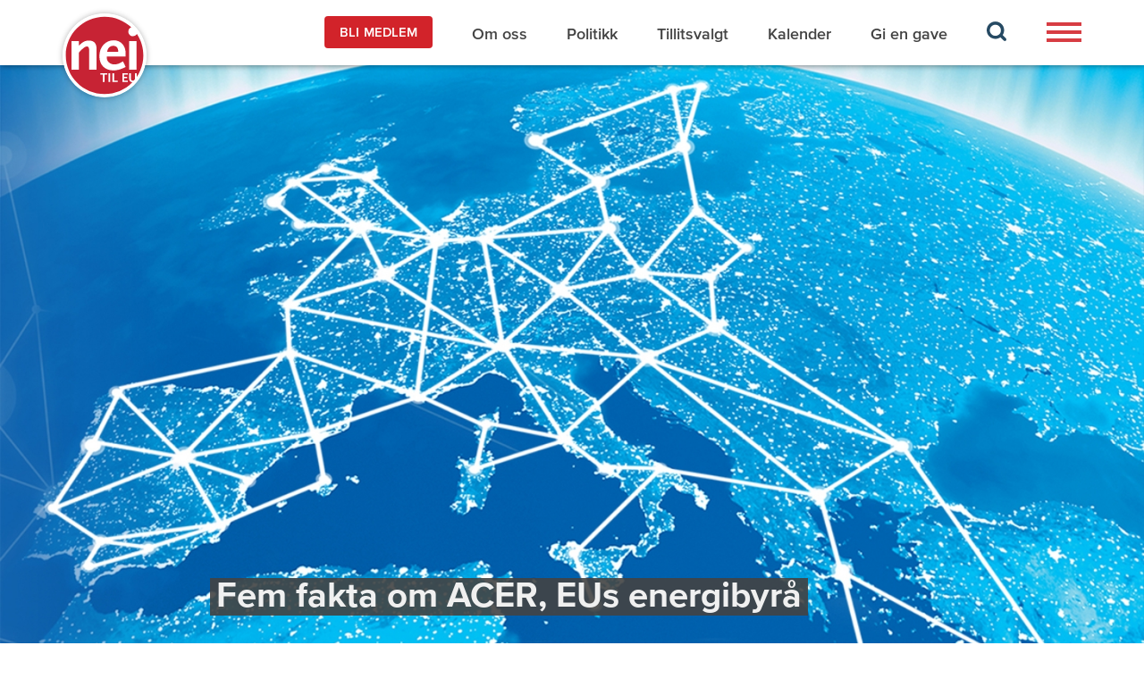

--- FILE ---
content_type: text/html;charset=utf-8
request_url: https://neitileu.no/aktuelt/fem-fakta-om-acer-eus-energibyra
body_size: 10814
content:
<!DOCTYPE html>
<html lang="en" prefix="og: http://ogp.me/ns#">
<head>
	<meta charset="UTF-8"/>
    <meta http-equiv="X-UA-Compatible" content="IE=edge"/>
		<meta name="viewport" content="width=device-width, initial-scale=1"/>
		<meta property="fb:app_id" content="327126657933629"/>
	<title>Fem fakta om ACER, EUs energibyrå - Nei til EU</title>

	
		<link rel="apple-touch-icon" sizes="57x57" href="/_/service/no.seeds.neu/asset/00000199edfddf30/images/favicon-neu/apple-icon-57x57.png">
        <link rel="apple-touch-icon" sizes="60x60" href="/_/service/no.seeds.neu/asset/00000199edfddf30/images/favicon-neu/apple-icon-60x60.png">
        <link rel="apple-touch-icon" sizes="72x72" href="/_/service/no.seeds.neu/asset/00000199edfddf30/images/favicon-neu/apple-icon-72x72.png">
        <link rel="apple-touch-icon" sizes="76x76" href="/_/service/no.seeds.neu/asset/00000199edfddf30/images/favicon-neu/apple-icon-76x76.png">
        <link rel="apple-touch-icon" sizes="114x114" href="/_/service/no.seeds.neu/asset/00000199edfddf30/images/favicon-neu/apple-icon-114x114.png">
        <link rel="apple-touch-icon" sizes="120x120" href="/_/service/no.seeds.neu/asset/00000199edfddf30/images/favicon-neu/apple-icon-120x120.png">
        <link rel="apple-touch-icon" sizes="144x144" href="/_/service/no.seeds.neu/asset/00000199edfddf30/images/favicon-neu/apple-icon-144x144.png">
        <link rel="apple-touch-icon" sizes="152x152" href="/_/service/no.seeds.neu/asset/00000199edfddf30/images/favicon-neu/apple-icon-152x152.png">
        <link rel="apple-touch-icon" sizes="180x180" href="/_/service/no.seeds.neu/asset/00000199edfddf30/images/favicon-neu/apple-icon-180x180.png">
        <link rel="icon" type="image/png" sizes="192x192"  href="/_/service/no.seeds.neu/asset/00000199edfddf30/images/favicon-neu/android-icon-192x192.png">
        <link rel="icon" type="image/png" sizes="32x32" href="/_/service/no.seeds.neu/asset/00000199edfddf30/images/favicon-neu/favicon-32x32.png">
        <link rel="icon" type="image/png" sizes="96x96" href="/_/service/no.seeds.neu/asset/00000199edfddf30/images/favicon-neu/favicon-96x96.png">
        <link rel="icon" type="image/png" sizes="16x16" href="/_/service/no.seeds.neu/asset/00000199edfddf30/images/favicon-neu/favicon-16x16.png">
        <link rel="manifest" href="/_/service/no.seeds.neu/asset/00000199edfddf30/images/favicon-neu/manifest.json">
        <meta name="msapplication-TileColor" content="#ffffff">
        <meta name="msapplication-TileImage" content="/_/service/no.seeds.neu/asset/00000199edfddf30/images/favicon-neu/ms-icon-144x144.png">
        <meta name="theme-color" content="#ffffff">
	

	

	<link href="/_/service/no.seeds.neu/asset/00000199edfddf30/node_modules/daterangepicker/daterangepicker.css" rel="stylesheet" type="text/css"/><link href="/_/service/no.seeds.neu/asset/00000199edfddf30/fonts/MyFontsWebfontsKit.css" rel="stylesheet" type="text/css"/><link href="/_/service/no.seeds.neu/asset/00000199edfddf30/css/app.css" rel="stylesheet" type="text/css"/>

	<script src="https://ajax.googleapis.com/ajax/libs/jquery/1.11.1/jquery.min.js" type="text/javascript"></script><script src="/_/service/no.seeds.neu/asset/00000199edfddf30/js/moment.js" type="text/javascript"></script><script src="/_/service/no.seeds.neu/asset/00000199edfddf30/node_modules/bootstrap-sass/assets/javascripts/bootstrap.min.js" type="text/javascript"></script><script src="/_/service/no.seeds.neu/asset/00000199edfddf30/node_modules/daterangepicker/daterangepicker.js" type="text/javascript"></script><script src="/_/service/no.seeds.neu/asset/00000199edfddf30/js/neu/signup.js" type="text/javascript"></script><script src="/_/service/no.seeds.neu/asset/00000199edfddf30/js/neu/calendar.js" type="text/javascript"></script><script src="/_/service/no.seeds.neu/asset/00000199edfddf30/js/neu/filter.js" type="text/javascript"></script><script src="/_/service/no.seeds.neu/asset/00000199edfddf30/js/neu/article.js" type="text/javascript"></script><script src="/_/service/no.seeds.neu/asset/00000199edfddf30/js/neu/staff.js" type="text/javascript"></script><script src="/_/service/no.seeds.neu/asset/00000199edfddf30/js/neu/menu.js" type="text/javascript"></script>
	<script src="https://www.google.com/recaptcha/api.js?hl=no" async defer></script>
<!-- Google tag (gtag.js) -->
		<script async src="https://www.googletagmanager.com/gtag/js?id=G-9SH32CK41Z"></script>
		<script>
		window.dataLayer = window.dataLayer || [];
		function gtag(){dataLayer.push(arguments);}
		gtag('js', new Date());

		gtag('config', 'G-9SH32CK41Z');
		</script><link href="https://neitileu.no/aktuelt/fem-fakta-om-acer-eus-energibyra" rel="canonical">

<meta name="description" content="Energibyrået ACER kan overstyre den nasjonale kontrollen med energisektoren. Regjeringen vil innføre EU-regelverket i EØS, og legge Norge under ACER via overvåkningsorganet ESA.">

<meta property="og:title" content="Fem fakta om ACER, EUs energibyrå">
<meta property="og:description" content="Energibyrået ACER kan overstyre den nasjonale kontrollen med energisektoren. Regjeringen vil innføre EU-regelverket i EØS, og legge Norge under ACER via overvåkningsorganet ESA.">
<meta property="og:site_name" content="Nei til EU">


<meta property="og:url" content="https://neitileu.no/aktuelt/fem-fakta-om-acer-eus-energibyra">

<meta property="og:type" content="article">
<meta property="og:locale" content="no">

<meta property="og:image" content="https://neitileu.no/aktuelt/fem-fakta-om-acer-eus-energibyra/_/image/6a8d0bf0-401b-4cea-af5f-91c5b389f9c2:dd723342ae5edecfe653f2f08cf70de9f9baeed9/block-1200-630/EnergyUnionEU%20.jpg?quality=85">
<meta property="og:image:width" content="1200">
<meta property="og:image:height" content="630">



<meta name="twitter:card" content="summary_large_image">
<meta name="twitter:title" content="Fem fakta om ACER, EUs energibyrå">
<meta name="twitter:description" content="Energibyrået ACER kan overstyre den nasjonale kontrollen med energisektoren. Regjeringen vil innføre EU-regelverket i EØS, og legge Norge under ACER via overvåkningsorganet ESA.">

<meta name="twitter:image:src" content="https://neitileu.no/aktuelt/fem-fakta-om-acer-eus-energibyra/_/image/6a8d0bf0-401b-4cea-af5f-91c5b389f9c2:dd723342ae5edecfe653f2f08cf70de9f9baeed9/block-1200-630/EnergyUnionEU%20.jpg?quality=85">

<meta name="twitter:site" content="@neitileu"></head>
<body class="xp-page">

	<header><header class="header">
    <nav class="navbar-neu navbar navbar-default">
        <div class="container">
            <div class="navbar-header">
                <button id="iconBarsButton" type="button" class="navbar-toggle collapsed" data-toggle="collapse" data-target="#nav-collapse" aria-expanded="false">
                    <span class="sr-only">Toggle navigation</span>
                    <img id="iconBarsImg" src="/_/service/no.seeds.neu/asset/00000199edfddf30/images/bars-icon.svg" alt="">
                    <img id="iconBars" src="/_/service/no.seeds.neu/asset/00000199edfddf30/images/bars-icon.svg" alt="" hidden>
                    <img id="iconClose" src="/_/service/no.seeds.neu/asset/00000199edfddf30/images/close-button.svg" alt="" hidden>
                </button>
                <a class="navbar-brand" href="https://neitileu.no/">
                    <img src="https://neitileu.no/aktuelt/fem-fakta-om-acer-eus-energibyra/_/image/65284dc9-a1ab-4517-850d-ff8d394db5de:39da01e069d5f8e082e2f758f1e09faadd2c41ae/width-1140/logo.svg?quality=100" alt="Nei til EU">
                </a>
            </div>
            <div>
                <div class="collapse navbar-collapse" id="nav-collapse">
                    <ul class="top-nav nav navbar-nav">
                        <li >
                            <a href="https://neitileu.no/bli-medlem" class="btn btn-red">BLI MEDLEM</a>
                        </li>
                        
                        <li>
                            <a href="https://neitileu.no/Om-oss">
                                Om oss 
                            </a>
                        </li>
                        
                        <li>
                            <a href="https://neitileu.no/politikk">
                                Politikk 
                            </a>
                        </li>
                        
                        <li>
                            <a href="https://neitileu.no/tillitsvalgt">
                                Tillitsvalgt 
                            </a>
                        </li>
                        
                        <li>
                            <a href="https://neitileu.no/kalender">
                                Kalender 
                            </a>
                        </li>
                        
                        <li>
                            <a href="https://neitileu.no/gi-en-gave">
                                Gi en gave 
                            </a>
                        </li>

                        
                        <li class="search-icon firstMenu">
                            <a href="https://neitileu.no/sok">
                                <img src="/_/service/no.seeds.neu/asset/00000199edfddf30/images/search-icon.svg" alt="">
                            </a>
                        </li>
                        <li class="bars-icon">
                            <button class="toggle-button" type="button">
                                <span class="sr-only">Toggle navigation</span>
                                <img src="/_/service/no.seeds.neu/asset/00000199edfddf30/images/bars-icon.svg" alt="">
                            </button>
                        </li>
                        
                    </ul>
                </div>
                <div class="side-nav_wrap">
                    <div class="side-nav_close">
                        <span id="closeButton">
                            <img src="/_/service/no.seeds.neu/asset/00000199edfddf30/images/close-icon.svg" alt="">
                        </span>
                    </div>
                    <ul class="side-nav nav navbar-nav" id="sideNav">
                        <li>
                            
    
                            
                                <a role="button" data-toggle="collapse" data-parent="#accordion" href="#linkCollapse0" aria-expanded="false" aria-controls="linkCollapse0">
                                    Fylkeslag
                                    <span class="arrow-button"></span>
                                </a>
                                <ul id="linkCollapse0" class="collapse" role="tabpanel" aria-labelledby="linkCollapse0">
                                    <li>
                                        <a href="https://neitileu.no/fylke/akershus">Akershus</a>
                                    </li>
                                    <li>
                                        <a href="https://neitileu.no/fylke/aust-agder">Aust-Agder</a>
                                    </li>
                                    <li>
                                        <a href="https://neitileu.no/fylke/buskerud">Buskerud</a>
                                    </li>
                                    <li>
                                        <a href="https://neitileu.no/fylke/finnmark">Finnmark</a>
                                    </li>
                                    <li>
                                        <a href="https://neitileu.no/fylke/hedmark">Hedmark</a>
                                    </li>
                                    <li>
                                        <a href="https://neitileu.no/fylke/hordaland">Hordaland</a>
                                    </li>
                                    <li>
                                        <a href="https://neitileu.no/fylke/more-og-romsdal">Møre og Romsdal</a>
                                    </li>
                                    <li>
                                        <a href="https://neitileu.no/fylke/nord-trondelag">Nord-Trøndelag</a>
                                    </li>
                                    <li>
                                        <a href="https://neitileu.no/fylke/nordland">Nordland</a>
                                    </li>
                                    <li>
                                        <a href="https://neitileu.no/fylke/oppland">Oppland</a>
                                    </li>
                                    <li>
                                        <a href="https://neitileu.no/fylke/oslo">Oslo</a>
                                    </li>
                                    <li>
                                        <a href="https://neitileu.no/fylke/rogaland">Rogaland</a>
                                    </li>
                                    <li>
                                        <a href="https://neitileu.no/fylke/sogn-og-fjordane">Sogn og Fjordane</a>
                                    </li>
                                    <li>
                                        <a href="https://neitileu.no/fylke/sor-trondelag">Sør-Trøndelag</a>
                                    </li>
                                    <li>
                                        <a href="https://neitileu.no/fylke/telemark">Telemark</a>
                                    </li>
                                    <li>
                                        <a href="https://neitileu.no/fylke/troms">Troms</a>
                                    </li>
                                    <li>
                                        <a href="https://neitileu.no/fylke/vest-agder">Vest-Agder</a>
                                    </li>
                                    <li>
                                        <a href="https://neitileu.no/fylke/vestfold">Vestfold</a>
                                    </li>
                                    <li>
                                        <a href="https://neitileu.no/fylke/ostfold">Østfold</a>
                                    </li>
                                </ul>
                            
                            
                        <li>
                            
                                <a href="https://neitileu.no/publikasjoner">Publikasjoner</a>
                                
                            
    
                            
                            
                        <li>
                            
                                <a href="https://butikk.neitileu.no/">Nettbutikk</a>
                                
                            
    
                            
                            
                        <li>
                            
                                <a href="https://neitileu.no/kampanjer/skole">Skole</a>
                                
                            
    
                            
                            
                        <li>
                            
                                <a href="https://neitileu.no/Om-oss/Personvern">Cookies og personvern</a>
                                
                            
    
                            
                            
                        <li>
                            
                                <a href="https://neitileu.no/kampanjer/articles-in-english">In English</a>
                                
                            
    
                            
                            <li class="search-icon">
                                <a href="https://neitileu.no/sok">
                                    <img src="/_/service/no.seeds.neu/asset/00000199edfddf30/images/search-icon.svg" alt="">
                                </a>
                            </li>
                            
                        </li>
                    </ul>
                </div>
            </div>
        </div>
    </nav>
</header>
</header>

	<div data-portal-region="main" class="xp-region">
		
			
				
<div data-portal-component-type="layout" class="content">

    <!-- 
<div class="bg bg-big" data-th-style="'background: url('+${image}+') no-repeat center; background-size: cover'">
    <div class="container">
        <div class="bg_heading">
            <h1>
                <span data-th-if="${article.heading}" data-th-text="${article.heading}"></span>
            </h1>
        </div>
    </div>
</div> -->
<div class="bg bg-big">
    <figure class="size--16x9">
        <img src="https://neitileu.no/aktuelt/fem-fakta-om-acer-eus-energibyra/_/image/6a8d0bf0-401b-4cea-af5f-91c5b389f9c2:dd723342ae5edecfe653f2f08cf70de9f9baeed9/wide-1600-900/EnergyUnionEU%20.jpg?quality=100" alt=" " title="Energy Union and Climate&lt;br&gt;" />
    </figure>
    <div class="container">
        <div class="bg_heading">
            <h1>
                <span>Fem fakta om ACER, EUs energibyrå</span>
            </h1>
        </div>
    </div>
</div>

<div class="white-box-bg">
    <div class="container">
        <div class="white-box-wrap">
            <article class="white-box-bg_content article">
                <div class="intro">
                    <p>Energibyrået ACER kan overstyre den nasjonale kontrollen med energisektoren. Regjeringen vil innføre EU-regelverket i EØS, og legge Norge under ACER via overvåkningsorganet ESA.</p>
                </div>
                <div class="article-date">
                    07. nov. 2017
                    
                        
                            | <a class="bold"
                                href="mailto:morten.harper@neitileu.no">MORTEN HARPER</a>
                        
                        
                    
                </div>
                <div class="article-tag">
                    <a href="https://neitileu.no/sok?type=56431113-ee95-45ab-9aa7-ccdd79b3826a&amp;s="> <span>Fakta</span></a><a href="https://neitileu.no/sok?type=1d12dfc1-b88a-40bc-847f-624069d969dc&amp;s="> <span>Kunnskapsbank</span></a><a href="https://neitileu.no/sok?s=&amp;tema=84dcf84d-84a8-4186-8de5-78448ad24097"> <span>Energi og naturressurser</span></a><a href="https://neitileu.no/sok?s=&amp;tema=a3a7fead-bd83-4336-b694-51e353514008"> <span>EØS</span></a><a href="https://neitileu.no/sok?s=&amp;tag=1076cb88-13e3-4133-a256-cac44bf7a8cd"> <span>ACER</span></a>
                </div>
                <p><strong>1. ACER skal gjennomføre EU-markedet</strong></p>
<p>EUs byrå for energi ACER holder til i Slovenias hovedstad Ljubljana. ACER har ikke bare en rådgivende rolle overfor EUs organer eller bidrar til utviklingen av nytt regelverk på energiområdet. Energibyrået har også håndhevings- og vedtaksmyndighet, som betyr et vesentlig inngrep i nasjonal styring og kontroll. ACER skal overvåke både nasjonale reguleringsmyndigheter og systemoperatører i EU-landene, tilsvarende Norges vassdrags- og energidirektorat (NVE) og Statnett. Hensikten med overvåkingen er å påse at EUs regelverk for elektrisitets- og gassmarkedet følges og gjennomføres.</p>
<p>EU-forordning nr. 713/2009 om opprettelsen av energiregulatorbyrået ACER er del av EUs tredje energimarkedspakke. Den omfatter også det tredje elmarkedsdirektivet, direktivet om indre gassmarked og forordningen om grensekryssende krafthandel. EU og regjeringen ønsker at hele energimarkedspakken tas inn i EØS-avtalen.</p>
<p>&nbsp;</p>
<p><strong>2. Norge overfører myndighet</strong></p>
<p>ACER har vedtaksmyndighet på flere områder:</p>
<p>• Forordningens artikkel 7 gir ACER myndighet til å treffe vedtak om såkalte tekniske spørsmål. Slik vil byrået bestemme reglene for flyt av strøm gjennom overføringskablene.</p>
<p>• Artikkel 8 gir ACER myndighet til å avgjøre saker der det er uenighet mellom de nasjonale organene, eller byrået mener det er manglende tilgang til overføringskabler eller rør over landegrensene. Satt på spissen er det ACER som kan avgjøre hvem som skal betale hva i et samarbeidsprosjekt mellom to eller flere land.</p>
<p>Modellen for norsk tilslutning til ACER i EØS følger samme system som den mye kritiserte finanstilsynsaken fra i fjor. Overvåkningsorganet ESA har den formelle myndigheten overfor Norge, men skal gjøre kopivedtak etter forslag fra EU-byrået. Det er opplagt at ACER i praksis vil diktere vedtakene.</p>
<p>&nbsp;</p>
<p><strong>3. Fri flyt av kraft gir europeiske strømpriser</strong></p>
<p>Norge er en stor energinasjon, og etter Russland den viktigste leverandøren til EU av gass. Med planlagte eksportkabler for strøm kan halvparten av norsk strøm eksporteres til EU.&nbsp;Vi husker EUs gassmarkedsdirektiv som fratok selskap på norsk sokkel rett til å gå sammen i forhandlingene om gassleveransene og prisen på gass. EU arbeider nå med å samordne seg for å opptre felles mot norsk sokkel på gassleveranser.&nbsp;Slik endrer de styrkeforholdet i norsk disfavør.&nbsp;Det er i denne sammenheng en må se ACER som et skritt for å skaffe EU kontrollen over infrastrukturen, ikke ved å eie, men gjennom å kontrollere bruk.&nbsp;</p>
<p>Konsekvensen er at Norges posisjon svekkes. Ikke minst endrer dette rammene for norsk kraftkrevende industri, som er bygd rundt stabilt gunstige kraftpriser. I dag har vi et nordisk strømmarked med overskudd av kraft som gir lave priser. Med flere overføringskabler får vi et europeisk strømmarked med høye priser. Da vil EUs konkurranseregler slå inn som forbyr å skjerme norsk industri. I tillegg får vi ACER som vil overvåke og vedta regler som sikrer at strømmen flyter etter markedshensyn, ikke nasjonale hensyn.</p>
<p>&nbsp;</p>
<p><strong>4. Må følge Grunnlovens § 115</strong></p>
<p>Både i saken om finanstilsyn og nå på energiområdet ser vi en modell basert på kopivedtak i ESA, som betyr at også Norge reelt sett vil være underlagt EUs finanstilsyn og ACER. Regjeringen har ment at energipakken ikke medfører myndighetsoverføring som krever vedtak etter Grunnlovens § 115, med krav om tre fjerdedels flertall. Argumentet er at ESAs vedtak skal være rettet mot nasjonale myndigheter (NVE), og ikke private, slik at vedtakene kun skal ha en alminnelig folkerettslig virkning for Norge.</p>
<p>Det er ikke holdbart å hoppe over Grunnlovens § 115. Skal det være avgjørende at vedtakene i første omgang retter seg til myndigheter og ikke private? Kan vi si at den nasjonale myndigheten er i behold når den utøves etter pålegg fra ESA og ACER?</p>
<p>&nbsp;</p>
<p><strong>5. Energiunionen overfører mer makt til ACER</strong></p>
<p>Et sentralt element i EUs energiunion er økt myndighet til ACER. EU-kommisjonens mål er å sentralisere beslutningsprosessen for de energiregulerende myndighetene, og styrke ACER ikke minst i saker som berører flere medlemsland. Blant annet vil det gjelde utviklingen av nettverkskoder, som regulerer hvordan strøm flyter fra ett lands nett til et annet. Vedtak skal kunne fattes med simpelt flertall i stedet for kvalifisert flertall, som det kreves i dag.</p>
<p>I en innspillsrunde til EUs energiunion argumenterte regjeringen på Norges vegne mot at ACER skulle få utvidet myndighet. Forslagene som EU-kommisjonen arbeider videre med viser at dette fikk regjeringen ikke gjennomslag for.</p>
<p>Når regelverket er vedtatt i EU vil det komme krav om å gi ESA tilsvarende myndighet i EØS. En tilslutning til ACER gjennom EØS-avtalen nå betyr stor usikkerhet om hva slags ordninger Norge faktisk knytter seg til. Kan det være i norsk interesse?</p>

                <p class="bottom_caption"><strong>Stort bilde i toppen:</strong>   (Foto: EU)</p>
            </article>
        </div>
    </div>
</div>

    <section class="articles-list beige-bg">
        <div class="container">
            <div class="articles-list-wrap">
                <div class="articles-list_heading">
                    <h2>reLATERT</h2>
                    <p>Se alle  <a href="https://neitileu.no/kalender">arrangementer</a></p>
                </div>
                <div class="small-articles">
                    <div class="article-box">
                        <div class="article-box_header">
                            <div class="article-box_image">
                                
                                <a href="https://neitileu.no/fylke/akershus/aktuelt/bygningsdirektivet"><img src="https://neitileu.no/aktuelt/fem-fakta-om-acer-eus-energibyra/_/image/8f78a019-a55c-480a-9a2e-bf0c2f8bda6b:2d65814f01d8a5d749e160d459723320cefe9c55/block-296-167/PC231347.JPG?quality=100" alt=""></a>
                            </div>
                            <div class="article-box_tag"></div>
                        </div>
                        <div class="article-box_body">
                            <div class="article-box_heading">
                                <h2>Bygningsdirektivet</h2>
                            </div>
                            <div class="article-box_date">30. jan. 2026</div>
                            <div class="article-box_text" >
                                <p>EU vedtok i 2024 et nytt direktiv som gjaldt energiforbruk i bygninger. Regjeringen har signalisert at de vil ha det inn i EØS avtalen. Det er derfor blitt sendt ut på høring.
Akershus Nei til EU har sendt inn et høringssvar som er kritisk til direktivet og hevder at vi heller må revidere norske regler og forskrifter, da forholdene er annerledes i Norge enn i europeiske land. Direktivet kan føre til store kostnader for vanlige folk og for bedrifter. Vi må heller oppnå energisparing ved å gi støtte og veiledning.
</p>
                            </div>
                        </div>
                        <a href="https://neitileu.no/fylke/akershus/aktuelt/bygningsdirektivet" class="linkWrap"></a>
                    </div>
                    <div class="article-box">
                        <div class="article-box_header">
                            <div class="article-box_image">
                                
                                <a href="https://neitileu.no/aktuelt/det-er-gode-grunner-til-ikke-a-ga-inn-i-eus-tollunion"><img src="https://neitileu.no/aktuelt/fem-fakta-om-acer-eus-energibyra/_/image/df5dd90d-4719-4871-9a83-e457f6bc4aac:15fbd62140472c1436fe138dc4bc3467f1798550/block-296-167/Ursula%20von%20der%20Leyen%20og%20St%C3%B8re%20European%20Union,2024.jpg?quality=100" alt=""></a>
                            </div>
                            <div class="article-box_tag"></div>
                        </div>
                        <div class="article-box_body">
                            <div class="article-box_heading">
                                <h2>Det er gode grunner til ikke å gå inn i EUs tollunion</h2>
                            </div>
                            <div class="article-box_date">22. jan. 2026</div>
                            <div class="article-box_text" >
                                <p>Selv om det er mulig for Norge å bli en del av EUs tollunion, også uten å være EU-medlem, er gevinsten usikker og ulempene betydelige, skriver Morten Harper.</p>
                            </div>
                        </div>
                        <a href="https://neitileu.no/aktuelt/det-er-gode-grunner-til-ikke-a-ga-inn-i-eus-tollunion" class="linkWrap"></a>
                    </div>
                    <div class="article-box">
                        <div class="article-box_header">
                            <div class="article-box_image">
                                
                                <a href="https://neitileu.no/aktuelt/nho-sin-halvhjerta-omsorg-for-distriktene"><img src="https://neitileu.no/aktuelt/fem-fakta-om-acer-eus-energibyra/_/image/073e315d-e070-4759-a5ec-c204ee7d96df:be777d816c9f72ee0da3accc70d02cb22260f310/block-296-167/EinarFrognerLM2020.jpg?quality=100" alt=""></a>
                            </div>
                            <div class="article-box_tag"></div>
                        </div>
                        <div class="article-box_body">
                            <div class="article-box_heading">
                                <h2>NHO sin halvhjerta omsorg for distriktene</h2>
                            </div>
                            <div class="article-box_date">16. jan. 2026</div>
                            <div class="article-box_text" >
                                <p>Det var mange gode grunner til at det ble nei i folkeavstemninga i 1994.

</p>
                            </div>
                        </div>
                        <a href="https://neitileu.no/aktuelt/nho-sin-halvhjerta-omsorg-for-distriktene" class="linkWrap"></a>
                    </div>
                    <div class="article-box">
                        <div class="article-box_header">
                            <div class="article-box_image">
                                
                                <a href="https://neitileu.no/aktuelt/norgespris-og-esa-prosessen"><img src="https://neitileu.no/aktuelt/fem-fakta-om-acer-eus-energibyra/_/image/50c5ad22-e24e-450e-a78a-2196d5bdc9a1:7b2d2fbdd62511cc2bb8282e4dfd18edb1405f7a/block-296-167/EDs%20svar%20til%20ESA%20om%20norgespris%2015des2025.jpg?quality=100" alt=""></a>
                            </div>
                            <div class="article-box_tag"></div>
                        </div>
                        <div class="article-box_body">
                            <div class="article-box_heading">
                                <h2>Norgespris og «ESA-prosessen»</h2>
                            </div>
                            <div class="article-box_date">14. jan. 2026</div>
                            <div class="article-box_text" >
                                <p>ESA mener norgespris er i strid med EØS-reglene, men regjeringen avviser dette kontant i et fyldig svar.</p>
                            </div>
                        </div>
                        <a href="https://neitileu.no/aktuelt/norgespris-og-esa-prosessen" class="linkWrap"></a>
                    </div>
                    <div class="article-box">
                        <div class="article-box_header">
                            <div class="article-box_image">
                                
                                <a href="https://neitileu.no/aktuelt/minstelonnsdirektivet-bestar"><img src="https://neitileu.no/aktuelt/fem-fakta-om-acer-eus-energibyra/_/image/97ec2ea6-f131-4b5a-9256-4f80372f53a7:115afb76ed490d6642e097dff882cbcb2156e0fa/block-296-167/euro-pay.jpg?quality=100" alt=""></a>
                            </div>
                            <div class="article-box_tag"></div>
                        </div>
                        <div class="article-box_body">
                            <div class="article-box_heading">
                                <h2>Minstelønnsdirektivet består</h2>
                            </div>
                            <div class="article-box_date">14. jan. 2026</div>
                            <div class="article-box_text" >
                                <p>Minstelønnsdirektivet får bestå, har EU-domstolen bestemt. Kommer kampen mot direktivet tilbake til Norge nå?</p>
                            </div>
                        </div>
                        <a href="https://neitileu.no/aktuelt/minstelonnsdirektivet-bestar" class="linkWrap"></a>
                    </div>
                    <div class="article-box">
                        <div class="article-box_header">
                            <div class="article-box_image">
                                
                                <a href="https://neitileu.no/aktuelt/eus-nye-nettpakke-pa-horing"><img src="https://neitileu.no/aktuelt/fem-fakta-om-acer-eus-energibyra/_/image/af45ecb9-98aa-40a7-b56e-8be8707a0a0f:2aea42a3a6e5e9a0c797fdcd42bef1a2ed7a30b6/block-296-167/DanJ%C3%B8rgensenEU-kommisjonenDesember2025.jpg?quality=100" alt=""></a>
                            </div>
                            <div class="article-box_tag"></div>
                        </div>
                        <div class="article-box_body">
                            <div class="article-box_heading">
                                <h2>EUs nye nettpakke på høring</h2>
                            </div>
                            <div class="article-box_date">09. jan. 2026</div>
                            <div class="article-box_text" >
                                <p>EU-kommisjonen vil bygge flere overføringsforbindelser raskere, og samle mer makt hos seg selv og energibyrået ACER.</p>
                            </div>
                        </div>
                        <a href="https://neitileu.no/aktuelt/eus-nye-nettpakke-pa-horing" class="linkWrap"></a>
                    </div>
                    <div class="article-box">
                        <div class="article-box_header">
                            <div class="article-box_image">
                                
                                <a href="https://neitileu.no/aktuelt/jacobsen-bommer-om-lok-og-eu"><img src="https://neitileu.no/aktuelt/fem-fakta-om-acer-eus-energibyra/_/image/577ad04d-7506-4490-a8b1-5d79bc762ab0:b761253072a21c8155d325c588d35cb09821c318/block-296-167/2017-11-03-22-35-50-1536x1024.jpg?quality=100" alt=""></a>
                            </div>
                            <div class="article-box_tag"></div>
                        </div>
                        <div class="article-box_body">
                            <div class="article-box_heading">
                                <h2>Jacobsen bommer om løk og EU</h2>
                            </div>
                            <div class="article-box_date">09. jan. 2026</div>
                            <div class="article-box_text" >
                                <p>En eventuell frykt for at stortingsflertallet nå har åpnet døra for skader på nordmenns levre, nyrer og skjeletter i 2026, er svakt begrunnet, skriver Einar Frogner.</p>
                            </div>
                        </div>
                        <a href="https://neitileu.no/aktuelt/jacobsen-bommer-om-lok-og-eu" class="linkWrap"></a>
                    </div>
                    <div class="article-box">
                        <div class="article-box_header">
                            <div class="article-box_image">
                                
                                <a href="https://neitileu.no/aktuelt/podkast-hva-er-problemet-med-eus-bygningsenergidirektiv"><img src="https://neitileu.no/aktuelt/fem-fakta-om-acer-eus-energibyra/_/image/67e1ca14-54df-439e-989a-a945436d3278:c8bdcca64bd36594778e0ff73fae416b7de09502/block-296-167/Standpunkt%20podkast%20bilde.jpg?quality=100" alt=""></a>
                            </div>
                            <div class="article-box_tag"></div>
                        </div>
                        <div class="article-box_body">
                            <div class="article-box_heading">
                                <h2>Podkast: Hva er problemet med EUs bygningsenergidirektiv? </h2>
                            </div>
                            <div class="article-box_date">08. jan. 2026</div>
                            <div class="article-box_text" >
                                <p>Ny episode av podkasten Standpunkt, med Nei til EUs Morten Harper og Alexander Fossen Lange.</p>
                            </div>
                        </div>
                        <a href="https://neitileu.no/aktuelt/podkast-hva-er-problemet-med-eus-bygningsenergidirektiv" class="linkWrap"></a>
                    </div>
                    <div class="article-box">
                        <div class="article-box_header">
                            <div class="article-box_image">
                                
                                <a href="https://neitileu.no/aktuelt/stiller-valencia-og-vestfold-likt"><img src="https://neitileu.no/aktuelt/fem-fakta-om-acer-eus-energibyra/_/image/1262224e-ec1f-4f52-9245-7ff2a45460d8:5a28e50a68f46b36e4a57f77abab41b2ed284b86/block-296-167/Heming%20Olaussen.jpg?quality=100" alt=""></a>
                            </div>
                            <div class="article-box_tag"></div>
                        </div>
                        <div class="article-box_body">
                            <div class="article-box_heading">
                                <h2>Stiller Valencia og Vestfold likt?</h2>
                            </div>
                            <div class="article-box_date">08. jan. 2026</div>
                            <div class="article-box_text" >
                                <p>Vi trenger ikke EU for å fortelle oss at det er klokt å ha tette vinduer.</p>
                            </div>
                        </div>
                        <a href="https://neitileu.no/aktuelt/stiller-valencia-og-vestfold-likt" class="linkWrap"></a>
                    </div>
                    <div class="article-box">
                        <div class="article-box_header">
                            <div class="article-box_image">
                                
                                <a href="https://neitileu.no/aktuelt/ut-mot-milliardregning-til-norske-boligeiere-fra-eu"><img src="https://neitileu.no/aktuelt/fem-fakta-om-acer-eus-energibyra/_/image/05d8aa64-46c9-421b-b45f-f4e9f5b3e9be:9a6af615cc276a44ff7b886901f324d4d1644e59/block-296-167/MarenGr%C3%B8theSP.jpg?quality=100" alt=""></a>
                            </div>
                            <div class="article-box_tag"></div>
                        </div>
                        <div class="article-box_body">
                            <div class="article-box_heading">
                                <h2>Ut mot milliardregning til norske boligeiere fra EU</h2>
                            </div>
                            <div class="article-box_date">07. jan. 2026</div>
                            <div class="article-box_text" >
                                <p>En ny versjon av EUs bygningsenergidirektiv kan gi en massiv regning til norske boligeiere. Det avslører regjeringens høringsrunde for EU-direktivet. </p>
                            </div>
                        </div>
                        <a href="https://neitileu.no/aktuelt/ut-mot-milliardregning-til-norske-boligeiere-fra-eu" class="linkWrap"></a>
                    </div>
                    <div class="article-box">
                        <div class="article-box_header">
                            <div class="article-box_image">
                                
                                <a href="https://neitileu.no/aktuelt/hva-er-greia-med-lok-og-kadmium"><img src="https://neitileu.no/aktuelt/fem-fakta-om-acer-eus-energibyra/_/image/c9c44ab3-c7dd-41ef-88ed-49ced68fd785:7846fc82403a3f313b3b28494d312e899d132465/block-296-167/pexels-daniel-dan-47825192-7543162.jpg?quality=100" alt=""></a>
                            </div>
                            <div class="article-box_tag"></div>
                        </div>
                        <div class="article-box_body">
                            <div class="article-box_heading">
                                <h2>Hva er greia med løk og kadmium?</h2>
                            </div>
                            <div class="article-box_date">22. des. 2025</div>
                            <div class="article-box_text" >
                                <p>EU-forordning skaper problemer for løkbønder rundt Mjøsa.</p>
                            </div>
                        </div>
                        <a href="https://neitileu.no/aktuelt/hva-er-greia-med-lok-og-kadmium" class="linkWrap"></a>
                    </div>
                    <div class="article-box">
                        <div class="article-box_header">
                            <div class="article-box_image">
                                
                                <a href="https://neitileu.no/aktuelt/katta-i-sekken"><img src="https://neitileu.no/aktuelt/fem-fakta-om-acer-eus-energibyra/_/image/b2898703-74e7-413b-9b3e-97eeefe0a223:7f900bbef4a3c0c728e578725a70cf3b0a76ee59/block-296-167/energiminister-terje-aasland-095a7430-regjeringen.no.jpg?quality=100" alt=""></a>
                            </div>
                            <div class="article-box_tag"></div>
                        </div>
                        <div class="article-box_body">
                            <div class="article-box_heading">
                                <h2>Katta i sekken</h2>
                            </div>
                            <div class="article-box_date">22. des. 2025</div>
                            <div class="article-box_text" >
                                <p>Energiministerens julegave til boligeiere er økte utgifter.</p>
                            </div>
                        </div>
                        <a href="https://neitileu.no/aktuelt/katta-i-sekken" class="linkWrap"></a>
                    </div>
                </div>
            </div>
        </div>
    </section>
</div>

			
			
				
<section data-portal-component-type="part" class="newsletter" data-newsletter-service-url="https://neitileu.no/aktuelt/fem-fakta-om-acer-eus-energibyra/_/service/no.seeds.neu/newsletter">
    <div class="container">
        <div class="newsletter-wrap">
            <div class="newsletter-image">
                <img alt="employee" src="/_/service/no.seeds.neu/asset/00000199edfddf30/images/image-newsletter.png" class="img-responsive">
            </div>

            <div class="newsletter-box">
                <div class="newsletter-title">
                    <h2 class="title">Nei til EUs nyhetsbrev</h2>
                </div>
                <div class="intro">
                    <p>Motta det ukentlige nyhetsbrevet vårt!</p>
                </div>

                <div class="newsletter-form">
                    <form class="form-inline" id="newsletter-form">
                        <div class="form-group">
                            <label class="sr-only" for="newsletterFormInputName">E-post</label>
                            <input type="text" class="form-control" name="newsletterFormInputName" id="newsletterFormInputName" placeholder="Fornavn og etternavn" required>
                        </div>
                        <div class="form-group">
                            <label class="sr-only" for="newsletterFormInputEmail">E-post</label>
                            <input type="email" class="form-control" name="newsletterFormInputEmail" id="newsletterFormInputEmail" placeholder="E-post" required>
                        </div>
                        <button type="submit" class="btn btn-red">JA TAKK!</button>
                    </form>
					<div id="newsletter-form-message" style="display:none"></div>
                </div>
            </div>
        </div>
    </div>
</section>


			
		
	</div>

	
	

	<footer><footer class="footer">
    <div class="container">
        <div class="col-sm-4 col-md-4 col-lg-3">
            <div class="contact-info">
                <div class="contact-info_logo">
                    <a href="https://neitileu.no/">
                        <img src="https://neitileu.no/aktuelt/fem-fakta-om-acer-eus-energibyra/_/image/65284dc9-a1ab-4517-850d-ff8d394db5de:39da01e069d5f8e082e2f758f1e09faadd2c41ae/width-1140/logo.svg?quality=100" alt="Nei til EU">
                    </a>
                    
                </div>
                <div class="contact-info_text">
                    <h3>Nei til EU</h3>
                    <p>Grønlandsleiret 31 <br>0190 Oslo <br><a href="mailto:neitileu@neitileu.no">neitileu@neitileu.no</a><br>Telefon: 22 17 90 20</p>
                    <p>
                        <a href="https://neitileu.no/Om-oss/Personvern">
                            Personvern
                        </a>
                    </p>
                </div>
            </div>
        </div>
        <div class="col-sm-4 col-md-4 col-lg-3">
            <div class="related-logos">

                <a href="https://umeu.no/">
                    <img src="https://neitileu.no/aktuelt/fem-fakta-om-acer-eus-energibyra/_/image/c2d957ed-c7f2-43f4-b947-67ed0a17e619:fbf040626749c26d9fadb3a5e2a671353d5c6b56/width-1140/umeu-logo-negativ.png?quality=100" alt="">
                </a>
                

                
                
                    <img src="https://neitileu.no/aktuelt/fem-fakta-om-acer-eus-energibyra/_/image/6efca3aa-16c8-452f-88be-a172b609df24:0c07c2958bf77d3d2bf12c537e6b7875eff54abd/width-1140/smeu-logo.png?quality=100" class="smeuLogoFooter" alt="" >
                
            </div>
        </div>
        <div class="col-sm-4 col-md-4 col-lg-6">
            <ul class="nav nav-links">
                <li class="nav-btn">
                    <a href="https://neitileu.no/bli-medlem" class="btn btn-red">BLI MEDLEM</a>
                </li>

                <li>
                    <a href="https://neitileu.no/Om-oss">
                        Om oss 
                    </a>
                </li>

                <li>
                    <a href="https://neitileu.no/politikk">
                        Politikk 
                    </a>
                </li>

                <li>
                    <a href="https://neitileu.no/tillitsvalgt">
                        Tillitsvalgt 
                    </a>
                </li>

                <li>
                    <a href="https://neitileu.no/kalender">
                        Kalender 
                    </a>
                </li>

                <li>
                    <a href="https://neitileu.no/gi-en-gave">
                        Gi en gave 
                    </a>
                </li>
                <li class="social-list">
                    <span>
                        <a href="https://www.facebook.com/NeitilEU">
                            <img src="https://neitileu.no/aktuelt/fem-fakta-om-acer-eus-energibyra/_/image/f2abf923-0cd5-47c3-9be8-3d1b9eb3032b:24920436a3b1a5218f35378590d2b01720883a38/width-1140/facebook.svg?quality=100" alt="Facebook "/>
                            
                        </a>
                    </span><span>
                        <a href="https://www.instagram.com/neitileu/">
                            <img src="https://neitileu.no/aktuelt/fem-fakta-om-acer-eus-energibyra/_/image/f04a4c3f-a6d0-4e9b-abcb-77cfaaed5dda:b1a986167b5a329bb91de9e69b1562244a1f841b/width-1140/instagram.svg?quality=100" alt="Instagram"/>
                            
                        </a>
                    </span><span>
                        <a href="https://twitter.com/neitileu">
                            <img src="https://neitileu.no/aktuelt/fem-fakta-om-acer-eus-energibyra/_/image/9cc830e7-98f0-4ee1-9a7f-957f43bebdf4:0a007d18340e1300b6944005a1139a0486ca8a89/width-1140/twitter.png?quality=100" alt="Twitter"/>
                            
                        </a>
                    </span>
                </li>
            </ul>
        </div>
    </div>
</footer></footer>

<script src=/_/service/no.seeds.neu/asset/00000199edfddf30/js/neu/newsletter.js></script></body>
</html>


--- FILE ---
content_type: image/svg+xml
request_url: https://neitileu.no/aktuelt/fem-fakta-om-acer-eus-energibyra/_/image/f2abf923-0cd5-47c3-9be8-3d1b9eb3032b:24920436a3b1a5218f35378590d2b01720883a38/width-1140/facebook.svg?quality=100
body_size: 1468
content:
<?xml version="1.0" encoding="utf-8"?>
<!-- Generator: Adobe Illustrator 20.1.0, SVG Export Plug-In . SVG Version: 6.00 Build 0)  -->
<svg width="27" height="27" version="1.1" id="Camada_1" xmlns="http://www.w3.org/2000/svg" xmlns:xlink="http://www.w3.org/1999/xlink" x="0px" y="0px"
	 viewBox="0 0 32 32" style="enable-background:new 0 0 32 32;" xml:space="preserve">
<style type="text/css">
	.Sombra{fill:none;}
	.Cantos_x0020_arredondados_x0020__x002D__x0020_2_x0020_pontos{fill:#FFFFFF;stroke:#231F20;stroke-miterlimit:10;}
	.Reflexo_x0020_X_x0020_em_x0020_tempo_x0020_real{fill:none;}
	.Chanfro_x0020_suave{fill:url(#SVGID_1_);}
	.Anoitecer{fill:#FFFFFF;}
	.Foliage_GS{fill:#FFDD00;}
	.Pompadour_GS{fill-rule:evenodd;clip-rule:evenodd;fill:#44ADE2;}
	.st0{fill:#547BBC;}
	.st1{fill:#FFFFFF;}
</style>
<linearGradient id="SVGID_1_" gradientUnits="userSpaceOnUse" x1="0" y1="0" x2="0.7071" y2="0.7071">
	<stop  offset="0" style="stop-color:#DEDFE3"/>
	<stop  offset="0.1783" style="stop-color:#DADBDF"/>
	<stop  offset="0.3611" style="stop-color:#CECFD3"/>
	<stop  offset="0.546" style="stop-color:#B9BCBF"/>
	<stop  offset="0.7324" style="stop-color:#9CA0A2"/>
	<stop  offset="0.9181" style="stop-color:#787D7E"/>
	<stop  offset="1" style="stop-color:#656B6C"/>
</linearGradient>
<rect class="st0" width="32" height="32"/>
<path class="st1" d="M12,13.2h1.7v-1.7c0-0.7,0-1.9,0.6-2.6c0.6-0.7,1.3-1.2,2.7-1.2C19.1,7.7,20,8,20,8l-0.4,2.5
	c0,0-0.7-0.2-1.4-0.2c-0.7,0-1.3,0.2-1.3,0.9v1.9h2.7l-0.2,2.5h-2.5v8.6h-3.2v-8.6H12V13.2z"/>
</svg>


--- FILE ---
content_type: image/svg+xml
request_url: https://neitileu.no/_/service/no.seeds.neu/asset/00000199edfddf30/images/search-icon.svg
body_size: 1585
content:
<?xml version="1.0" encoding="utf-8"?>
<!-- Generator: Adobe Illustrator 20.1.0, SVG Export Plug-In . SVG Version: 6.00 Build 0)  -->
<svg width="22" height="22" version="1.1" id="Camada_1" xmlns="http://www.w3.org/2000/svg" xmlns:xlink="http://www.w3.org/1999/xlink" x="0px" y="0px"
	 viewBox="0 0 22 22" style="enable-background:new 0 0 22 22;" xml:space="preserve">
<style type="text/css">
	.Sombra{fill:none;}
	.Cantos_x0020_arredondados_x0020__x002D__x0020_2_x0020_pontos{fill:#FFFFFF;stroke:#231F20;stroke-miterlimit:10;}
	.Reflexo_x0020_X_x0020_em_x0020_tempo_x0020_real{fill:none;}
	.Chanfro_x0020_suave{fill:url(#SVGID_1_);}
	.Anoitecer{fill:#FFFFFF;}
	.Foliage_GS{fill:#FFDD00;}
	.Pompadour_GS{fill-rule:evenodd;clip-rule:evenodd;fill:#44ADE2;}
	.st0{fill-rule:evenodd;clip-rule:evenodd;fill:#264A63;}
</style>
<linearGradient id="SVGID_1_" gradientUnits="userSpaceOnUse" x1="0" y1="0" x2="0.7071" y2="0.7071">
	<stop  offset="0" style="stop-color:#DEDFE3"/>
	<stop  offset="0.1783" style="stop-color:#DADBDF"/>
	<stop  offset="0.3611" style="stop-color:#CECFD3"/>
	<stop  offset="0.546" style="stop-color:#B9BCBF"/>
	<stop  offset="0.7324" style="stop-color:#9CA0A2"/>
	<stop  offset="0.9181" style="stop-color:#787D7E"/>
	<stop  offset="1" style="stop-color:#656B6C"/>
</linearGradient>
<g>
	<path class="st0" d="M21.5,19l-3.7-3.7c1.1-1.6,1.7-3.4,1.7-5.5c0-5.4-4.4-9.7-9.7-9.7C4.4,0.1,0,4.4,0,9.8c0,5.4,4.4,9.7,9.7,9.7
		c2.1,0,4.1-0.7,5.7-1.8l3.7,3.7c0.7,0.7,1.7,0.7,2.4,0C22.2,20.8,22.2,19.7,21.5,19z M9.7,16.1c-3.4,0-6.2-2.8-6.2-6.2
		c0-3.4,2.8-6.2,6.2-6.2c3.4,0,6.2,2.8,6.2,6.2C16,13.3,13.2,16.1,9.7,16.1z"/>
</g>
</svg>


--- FILE ---
content_type: image/svg+xml
request_url: https://neitileu.no/_/service/no.seeds.neu/asset/00000199edfddf30/images/close-icon.svg
body_size: 482
content:
<svg width="20" height="20" id="f02607f9-a150-45fe-909f-100051701b05" data-name="Camada 1" xmlns="http://www.w3.org/2000/svg" viewBox="0 0 20 20"><title>close-icon</title><g id="be6a6c2b-a76e-4bac-bc3d-b0e74bc7065b" data-name="Menu"><rect x="-2.44508" y="8.30294" width="24.89016" height="3.39412" transform="translate(-4.14214 10) rotate(-45)" fill="#fff"/></g><g id="e9798060-f92b-4ba4-9828-354965caa629" data-name="Menu"><rect x="-2.44508" y="8.30294" width="24.89016" height="3.39412" transform="translate(10 -4.14213) rotate(45.00001)" fill="#fff"/></g></svg>

--- FILE ---
content_type: application/javascript
request_url: https://neitileu.no/_/service/no.seeds.neu/asset/00000199edfddf30/js/neu/staff.js
body_size: 510
content:
$(document).ready(function()
{
    $("#buttonsField").on('click', ".departmentButton", function (e)
    {
        var componentUrl = $(this).children("a").data('load-more-url');
        var content = $(this);
        e.preventDefault();
        $.ajax({url: componentUrl, success: function (data)
        {
            var newEmployees = $(data).find("#employeeBlock");

            $("#employeeBlock").html(newEmployees.html());

            $("#buttonsField").find('.active').removeClass('active');
            content.addClass('active');
        }, cache: false});
    });
});

--- FILE ---
content_type: image/svg+xml
request_url: https://neitileu.no/aktuelt/fem-fakta-om-acer-eus-energibyra/_/image/f04a4c3f-a6d0-4e9b-abcb-77cfaaed5dda:b1a986167b5a329bb91de9e69b1562244a1f841b/width-1140/instagram.svg?quality=100
body_size: 1776
content:
<?xml version="1.0" encoding="utf-8"?>
<!-- Generator: Adobe Illustrator 20.1.0, SVG Export Plug-In . SVG Version: 6.00 Build 0)  -->
<svg width="27" height="27" version="1.1" id="Camada_1" xmlns="http://www.w3.org/2000/svg" xmlns:xlink="http://www.w3.org/1999/xlink" x="0px" y="0px"
	 viewBox="0 0 32 32" style="enable-background:new 0 0 32 32;" xml:space="preserve">
<style type="text/css">
	.Sombra{fill:none;}
	.Cantos_x0020_arredondados_x0020__x002D__x0020_2_x0020_pontos{fill:#FFFFFF;stroke:#231F20;stroke-miterlimit:10;}
	.Reflexo_x0020_X_x0020_em_x0020_tempo_x0020_real{fill:none;}
	.Chanfro_x0020_suave{fill:url(#SVGID_1_);}
	.Anoitecer{fill:#FFFFFF;}
	.Foliage_GS{fill:#FFDD00;}
	.Pompadour_GS{fill-rule:evenodd;clip-rule:evenodd;fill:#44ADE2;}
	.st0{fill:#C97174;}
	.st1{fill:#FFFFFF;}
</style>
<linearGradient id="SVGID_1_" gradientUnits="userSpaceOnUse" x1="0" y1="0" x2="0.7071" y2="0.7071">
	<stop  offset="0" style="stop-color:#DEDFE3"/>
	<stop  offset="0.1783" style="stop-color:#DADBDF"/>
	<stop  offset="0.3611" style="stop-color:#CECFD3"/>
	<stop  offset="0.546" style="stop-color:#B9BCBF"/>
	<stop  offset="0.7324" style="stop-color:#9CA0A2"/>
	<stop  offset="0.9181" style="stop-color:#787D7E"/>
	<stop  offset="1" style="stop-color:#656B6C"/>
</linearGradient>
<rect class="st0" width="32" height="32"/>
<path class="st1" d="M20.9,8h-9.8C9.4,8,8,9.4,8,11.1v3.3v6.5c0,1.7,1.4,3.1,3.1,3.1h9.8c1.7,0,3.1-1.4,3.1-3.1v-6.5v-3.3
	C24,9.4,22.6,8,20.9,8z M21.8,9.8l0.4,0v0.4v2.4l-2.7,0l0-2.7L21.8,9.8z M13.7,14.4c0.5-0.7,1.3-1.2,2.3-1.2s1.8,0.5,2.3,1.2
	c0.3,0.5,0.5,1,0.5,1.6c0,1.6-1.3,2.8-2.8,2.8s-2.8-1.3-2.8-2.8C13.2,15.4,13.4,14.8,13.7,14.4z M22.4,20.9c0,0.8-0.7,1.5-1.5,1.5
	h-9.8c-0.8,0-1.5-0.7-1.5-1.5v-6.5h2.4c-0.2,0.5-0.3,1.1-0.3,1.6c0,2.4,2,4.4,4.4,4.4c2.4,0,4.4-2,4.4-4.4c0-0.6-0.1-1.1-0.3-1.6
	h2.4V20.9z"/>
</svg>


--- FILE ---
content_type: application/javascript
request_url: https://neitileu.no/_/service/no.seeds.neu/asset/00000199edfddf30/js/neu/filter.js
body_size: 1203
content:
$(document).ready(function()
{
	function paramsFilterHandle( id, paramType )
    {
        var params = $(location).attr('search');
        var paramsList = params.split("&");

        if (params.indexOf(paramType) > -1)
        { 
            paramsList.forEach(function(item, index)
            {
                if (item.indexOf(paramType) > -1)
                {
                    if (item.indexOf(id) > -1)
                    {
                        if (item.split(";").length > 1)
                            paramsList[index] = item.replace(";" + id, "").replace(id + ";", "");
                        else
                            paramsList.splice(index,1);
                    }
                    else
                    {
                        paramsList[index] += ";" + id; console.log("3");
                    }
                }
            });
        }
        else
            paramsList.push(paramType+"=" + id);

        var searchParams = paramsList.join("&");
        if (searchParams.indexOf("?") == -1)
            searchParams = "?" + searchParams;

        window.location = $(location).attr('pathname')+searchParams;
    };

    function dateFilterHandle( date, type )
    {
        var params = $(location).attr('search');
        var paramsList = params.split("&");

        if (params.indexOf(type) > -1)
        {
            paramsList.forEach(function(item, index)
            {
                if (item.indexOf(type) > -1)
                {
                    if (date) 
                        paramsList[index] = type +"="+ date;
                    else
                        paramsList.splice(index,1);
                }
            });
        }
        else
            paramsList.push(type +"="+ date);

        var searchParams = paramsList.join("&");
        if (searchParams.indexOf("?") == -1)
            searchParams = "?" + searchParams;

        window.location = $(location).attr('pathname')+searchParams;
    };

    var contentLoadUrl = $("#contentLoadMore [data-load-more-url]").data('load-more-url');

    $("#contentLoadMore").on('click', function (e)
    {
        e.preventDefault();
        loadMore();
    });

    $("#typeFilter").on("click", ".filterOption",  function(e)
    {
        var id = $(this).attr('id');
        paramsFilterHandle( id, "type" );
    });

    $("#themeFilter").on("click", ".filterOption",  function(e)
    {
        var id = $(this).attr('id');
        paramsFilterHandle( id, "tema" );
    });

    $("#tagFilter").on("click", ".filterOption",  function(e)
    {
        var id = $(this).attr('id');
        paramsFilterHandle( id, "tag" );
    });

    $("#themeButton").on("click", ".filterOption",  function(e)
    {
        var id = $(this).attr('id');
        var searchParams = "?tema="+ id;
        window.location = $(location).attr('pathname')+searchParams;
    });

    if ($(window).width() < 768) {
        $('.nav-neu-collapse').appendTo('.bars-icon').addClass('in').removeClass('navbar-nav');
    }

    // Moving nav-collapse place
    if ($(window).width() < 768) {
        $('#sideNav').prependTo('#nav-collapse');
        // $('#sideNav').appendTo('#nav-collapse');
    }

    // Nav Toggle button
    $('.toggle-button').click(function(e) {
        e.preventDefault();
        $('body').toggleClass("toggled");
    });

    $('#closeButton').click(function(e) {
        e.preventDefault();
        $('body').toggleClass("toggled");
    });

    // Filters Toggle
    if ($(window).width() > 767) {
        $('#filterCollapse').addClass("in");
    }


    // NEU-51
    var hashLocation = window.location.hash;
    var pathName = window.location.pathname;
    if(pathName === '/aktuelt' && hashLocation === '#mer') {
        loadMore()
    }

    function loadMore() {
        $.ajax({url: contentLoadUrl, success: function (data)
        {
            var newPageElements = $(data).find("#contentArea");
            var newPageInfo = $(data).find("#contentLoadMore");

            $("#contentArea").append(newPageElements.html());

            var newPageUrl = newPageInfo.data("page-url");

            var nextPageUrl = $(data).find("[data-load-more-url]").data("load-more-url");
            $("#contentLoadMore [data-load-more-url]").attr("data-load-more-url", nextPageUrl);
            contentLoadUrl = nextPageUrl;

            if (!nextPageUrl)
                $("#contentLoadMore").hide();

            $("#contentLoadMore").attr("data-page-url", newPageUrl);
        }, cache: false});
    }

});

--- FILE ---
content_type: application/javascript
request_url: https://neitileu.no/_/service/no.seeds.neu/asset/00000199edfddf30/js/neu/menu.js
body_size: 488
content:
$(document).ready(function()
{
    // Filters Toggle
    if ($(window).width() < 768) 
    {
        $("#iconBarsButton").on('click', function (e)
        {
            // $(this).prop("disabled",true);
            var expanded = $(this).attr('aria-expanded');
            if (expanded == "true")
                $('#iconBarsImg').attr('src', $("#iconBars").attr('src'));
            else if (expanded == "false")
                $('#iconBarsImg').attr('src', $("#iconClose").attr('src'));
            // $(this).prop("disabled",false);
        });
    }
});

--- FILE ---
content_type: application/javascript
request_url: https://neitileu.no/_/service/no.seeds.neu/asset/00000199edfddf30/js/neu/newsletter.js
body_size: 1184
content:
document.addEventListener('DOMContentLoaded', function () {
	const formElement = document.getElementById('newsletter-form')

	formElement.addEventListener('submit', function (e) {
		e.preventDefault()
		const button = formElement.querySelector('button[type="submit"]')
		button.setAttribute('disabled', true)

		const newsletterSectionElement = document.querySelector('[data-newsletter-service-url]')
		const newsletterURL = newsletterSectionElement.getAttribute('data-newsletter-service-url')
		const formData = new FormData(formElement)

		fetch(newsletterURL, {
			method: 'POST',
			headers: { 'Content-Type': 'application/json' },
			body: JSON.stringify({
				name: formData.get('newsletterFormInputName'),
				email: formData.get('newsletterFormInputEmail')
			})
		})
			.then(response => {
				if (response.status === 200) {
					formElement.querySelectorAll('input').forEach(input => {
						input.value = ''
					})
				}
				return response.json()
			})
			.then(data => {
				const newsletterFormMessageElement = document.getElementById('newsletter-form-message')
				newsletterFormMessageElement.innerText = data.message
				newsletterFormMessageElement.style.display = 'block'
			})
			.finally(() => {
				button.removeAttribute('disabled')
			})
	})
})


--- FILE ---
content_type: image/svg+xml
request_url: https://neitileu.no/_/service/no.seeds.neu/asset/00000199edfddf30/images/arrow-down-icon.svg
body_size: 322
content:
<svg width="15" height="9" id="4e2696eb-c468-41ef-85b2-9d46bf69f142" data-name="Camada 1" xmlns="http://www.w3.org/2000/svg" viewBox="0 0 15 9"><title>arrow-down-icon</title><path d="M.314.52822a1.07082,1.07082,0,0,0,0,1.515L6.74251,8.47178a1.07081,1.07081,0,0,0,1.515,0l6.42856-6.42856a1.07127,1.07127,0,0,0-1.515-1.515L7.5,6.19918,1.82895.52822A1.07081,1.07081,0,0,0,.314.52822Z" fill="#d2232a"/></svg>